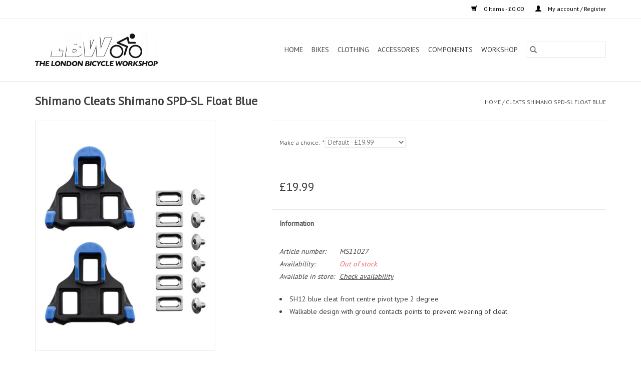

--- FILE ---
content_type: text/html;charset=utf-8
request_url: https://www.londonbicycleworkshop.com/cleats-shimano-spd-sl-float-blue.html
body_size: 7168
content:
<!DOCTYPE html>
<html lang="en">
  <head>
    <meta charset="utf-8"/>
<!-- [START] 'blocks/head.rain' -->
<!--

  (c) 2008-2026 Lightspeed Netherlands B.V.
  http://www.lightspeedhq.com
  Generated: 25-01-2026 @ 22:17:14

-->
<link rel="canonical" href="https://www.londonbicycleworkshop.com/cleats-shimano-spd-sl-float-blue.html"/>
<link rel="alternate" href="https://www.londonbicycleworkshop.com/index.rss" type="application/rss+xml" title="New products"/>
<meta name="robots" content="noodp,noydir"/>
<meta property="og:url" content="https://www.londonbicycleworkshop.com/cleats-shimano-spd-sl-float-blue.html?source=facebook"/>
<meta property="og:site_name" content="The London Bicycle Workshop"/>
<meta property="og:title" content="London Bicycle Workshop - Shimano Cleats Shimano SPD-SL Float Blue"/>
<meta property="og:description" content="London Bicycle Workshop provides expert bike care to any kind of bicycle in the city and a range of quality bikes, components and accessories - in store and onl"/>
<meta property="og:image" content="https://cdn.webshopapp.com/shops/308991/files/342329138/shimano-cleats-shimano-spd-sl-float-blue.jpg"/>
<!--[if lt IE 9]>
<script src="https://cdn.webshopapp.com/assets/html5shiv.js?2025-02-20"></script>
<![endif]-->
<!-- [END] 'blocks/head.rain' -->
    <title>London Bicycle Workshop - Shimano Cleats Shimano SPD-SL Float Blue - The London Bicycle Workshop</title>
    <meta name="description" content="London Bicycle Workshop provides expert bike care to any kind of bicycle in the city and a range of quality bikes, components and accessories - in store and onl" />
    <meta name="keywords" content="Shimano, Cleats, Shimano, SPD-SL, Float, Blue, London Bike Repair, Bicycle Repair, Genesis Bikes London, Whyte Bikes London, BMC Bikes London, Bikes London" />
    <meta http-equiv="X-UA-Compatible" content="IE=edge,chrome=1">
    <meta name="viewport" content="width=device-width, initial-scale=1.0">
    <meta name="apple-mobile-web-app-capable" content="yes">
    <meta name="apple-mobile-web-app-status-bar-style" content="black">

    <link rel="shortcut icon" href="https://cdn.webshopapp.com/shops/308991/themes/118433/v/277128/assets/favicon.ico?20201014231028" type="image/x-icon" />
    <link href='//fonts.googleapis.com/css?family=PT%20Sans:400,300,600' rel='stylesheet' type='text/css'>
    <link href='//fonts.googleapis.com/css?family=PT%20Sans:400,300,600' rel='stylesheet' type='text/css'>
    <link rel="shortcut icon" href="https://cdn.webshopapp.com/shops/308991/themes/118433/v/277128/assets/favicon.ico?20201014231028" type="image/x-icon" />
    <link rel="stylesheet" href="https://cdn.webshopapp.com/shops/308991/themes/118433/assets/bootstrap-min.css?2025111916145520200921091826" />
    <link rel="stylesheet" href="https://cdn.webshopapp.com/shops/308991/themes/118433/assets/style.css?2025111916145520200921091826" />
    <link rel="stylesheet" href="https://cdn.webshopapp.com/shops/308991/themes/118433/assets/settings.css?2025111916145520200921091826" />
    <link rel="stylesheet" href="https://cdn.webshopapp.com/assets/gui-2-0.css?2025-02-20" />
    <link rel="stylesheet" href="https://cdn.webshopapp.com/assets/gui-responsive-2-0.css?2025-02-20" />
    <link rel="stylesheet" href="https://cdn.webshopapp.com/shops/308991/themes/118433/assets/custom.css?2025111916145520200921091826" />
        <link rel="stylesheet" href="https://cdn.webshopapp.com/shops/308991/themes/118433/assets/tutorial.css?2025111916145520200921091826" />
    
    <script src="https://cdn.webshopapp.com/assets/jquery-1-9-1.js?2025-02-20"></script>
    <script src="https://cdn.webshopapp.com/assets/jquery-ui-1-10-1.js?2025-02-20"></script>

    <script type="text/javascript" src="https://cdn.webshopapp.com/shops/308991/themes/118433/assets/global.js?2025111916145520200921091826"></script>
		<script type="text/javascript" src="https://cdn.webshopapp.com/shops/308991/themes/118433/assets/bootstrap-min.js?2025111916145520200921091826"></script>
    <script type="text/javascript" src="https://cdn.webshopapp.com/shops/308991/themes/118433/assets/jcarousel.js?2025111916145520200921091826"></script>
    <script type="text/javascript" src="https://cdn.webshopapp.com/assets/gui.js?2025-02-20"></script>
    <script type="text/javascript" src="https://cdn.webshopapp.com/assets/gui-responsive-2-0.js?2025-02-20"></script>

    <script type="text/javascript" src="https://cdn.webshopapp.com/shops/308991/themes/118433/assets/share42.js?2025111916145520200921091826"></script>

    <!--[if lt IE 9]>
    <link rel="stylesheet" href="https://cdn.webshopapp.com/shops/308991/themes/118433/assets/style-ie.css?2025111916145520200921091826" />
    <![endif]-->
    <link rel="stylesheet" media="print" href="https://cdn.webshopapp.com/shops/308991/themes/118433/assets/print-min.css?2025111916145520200921091826" />
  </head>
  <body class="tutorial--on">
    <header>
  <div class="topnav">
    <div class="container">
      
      <div class="right">
        <span role="region" aria-label="Cart">
          <a href="https://www.londonbicycleworkshop.com/cart/" title="Cart" class="cart">
            <span class="glyphicon glyphicon-shopping-cart"></span>
            0 Items - £0.00
          </a>
        </span>
        <span>
          <a href="https://www.londonbicycleworkshop.com/account/" title="My account" class="my-account">
            <span class="glyphicon glyphicon-user"></span>
                        	My account / Register
                      </a>
        </span>
      </div>
    </div>
  </div>

  <div class="navigation container">
    <div class="align">
      <div class="burger">
        <button type="button" aria-label="Open menu">
          <img src="https://cdn.webshopapp.com/shops/308991/themes/118433/assets/hamburger.png?20201023161737" width="32" height="32" alt="Menu">
        </button>
      </div>

              <div class="vertical logo">
          <a href="https://www.londonbicycleworkshop.com/" title="The London Bicycle Workshop Ltd">
            <img src="https://cdn.webshopapp.com/shops/308991/themes/118433/v/277552/assets/logo.png?20201014232504" alt="The London Bicycle Workshop Ltd" />
          </a>
        </div>
      
      <nav class="nonbounce desktop vertical">
        <form action="https://www.londonbicycleworkshop.com/search/" method="get" id="formSearch" role="search">
          <input type="text" name="q" autocomplete="off" value="" aria-label="Search" />
          <button type="submit" class="search-btn" title="Search">
            <span class="glyphicon glyphicon-search"></span>
          </button>
        </form>
        <ul region="navigation" aria-label=Navigation menu>
          <li class="item home ">
            <a class="itemLink" href="https://www.londonbicycleworkshop.com/">Home</a>
          </li>
          
                    	<li class="item sub">
              <a class="itemLink" href="https://www.londonbicycleworkshop.com/bikes/" title="Bikes">
                Bikes
              </a>
                            	<span class="glyphicon glyphicon-play"></span>
                <ul class="subnav">
                                      <li class="subitem">
                      <a class="subitemLink" href="https://www.londonbicycleworkshop.com/bikes/adventure-bikes/" title="Adventure Bikes">Adventure Bikes</a>
                                          </li>
                	                    <li class="subitem">
                      <a class="subitemLink" href="https://www.londonbicycleworkshop.com/bikes/road-bikes/" title="Road Bikes">Road Bikes</a>
                                          </li>
                	                    <li class="subitem">
                      <a class="subitemLink" href="https://www.londonbicycleworkshop.com/bikes/hybrid-bikes/" title="Hybrid Bikes">Hybrid Bikes</a>
                                          </li>
                	                    <li class="subitem">
                      <a class="subitemLink" href="https://www.londonbicycleworkshop.com/bikes/frames-hangers/" title="Frames &amp; Hangers">Frames &amp; Hangers</a>
                                          </li>
                	                    <li class="subitem">
                      <a class="subitemLink" href="https://www.londonbicycleworkshop.com/bikes/forks/" title="Forks">Forks</a>
                                          </li>
                	              	</ul>
                          </li>
                    	<li class="item sub">
              <a class="itemLink" href="https://www.londonbicycleworkshop.com/clothing/" title="Clothing">
                Clothing
              </a>
                            	<span class="glyphicon glyphicon-play"></span>
                <ul class="subnav">
                                      <li class="subitem">
                      <a class="subitemLink" href="https://www.londonbicycleworkshop.com/clothing/accessories/" title="Accessories">Accessories</a>
                                          </li>
                	                    <li class="subitem">
                      <a class="subitemLink" href="https://www.londonbicycleworkshop.com/clothing/footwear/" title="Footwear">Footwear</a>
                                          </li>
                	                    <li class="subitem">
                      <a class="subitemLink" href="https://www.londonbicycleworkshop.com/clothing/gloves/" title="Gloves">Gloves</a>
                                          </li>
                	                    <li class="subitem">
                      <a class="subitemLink" href="https://www.londonbicycleworkshop.com/clothing/jackets-vests/" title="Jackets &amp; Vests">Jackets &amp; Vests</a>
                                          </li>
                	                    <li class="subitem">
                      <a class="subitemLink" href="https://www.londonbicycleworkshop.com/clothing/jerseys/" title="Jerseys">Jerseys</a>
                                          </li>
                	                    <li class="subitem">
                      <a class="subitemLink" href="https://www.londonbicycleworkshop.com/clothing/shorts-tights/" title="Shorts &amp; Tights">Shorts &amp; Tights</a>
                                          </li>
                	              	</ul>
                          </li>
                    	<li class="item sub">
              <a class="itemLink" href="https://www.londonbicycleworkshop.com/accessories/" title="Accessories">
                Accessories
              </a>
                            	<span class="glyphicon glyphicon-play"></span>
                <ul class="subnav">
                                      <li class="subitem">
                      <a class="subitemLink" href="https://www.londonbicycleworkshop.com/accessories/bags/" title="Bags">Bags</a>
                                          </li>
                	                    <li class="subitem">
                      <a class="subitemLink" href="https://www.londonbicycleworkshop.com/accessories/bike-racks/" title="Bike Racks">Bike Racks</a>
                                          </li>
                	                    <li class="subitem">
                      <a class="subitemLink" href="https://www.londonbicycleworkshop.com/accessories/electronics/" title="Electronics">Electronics</a>
                                          </li>
                	                    <li class="subitem">
                      <a class="subitemLink" href="https://www.londonbicycleworkshop.com/accessories/eyewear/" title="Eyewear">Eyewear</a>
                                          </li>
                	                    <li class="subitem">
                      <a class="subitemLink" href="https://www.londonbicycleworkshop.com/accessories/helmets/" title="Helmets">Helmets</a>
                                          </li>
                	                    <li class="subitem">
                      <a class="subitemLink" href="https://www.londonbicycleworkshop.com/accessories/home-trainers/" title="Home Trainers">Home Trainers</a>
                                          </li>
                	                    <li class="subitem">
                      <a class="subitemLink" href="https://www.londonbicycleworkshop.com/accessories/hydration/" title="Hydration">Hydration</a>
                                          </li>
                	                    <li class="subitem">
                      <a class="subitemLink" href="https://www.londonbicycleworkshop.com/accessories/lights/" title="Lights">Lights</a>
                                              <ul class="subnav">
                                                      <li class="subitem">
                              <a class="subitemLink" href="https://www.londonbicycleworkshop.com/accessories/lights/lights-sets/" title="Lights Sets">Lights Sets</a>
                            </li>
                                                      <li class="subitem">
                              <a class="subitemLink" href="https://www.londonbicycleworkshop.com/accessories/lights/front-lights/" title="Front Lights">Front Lights</a>
                            </li>
                                                      <li class="subitem">
                              <a class="subitemLink" href="https://www.londonbicycleworkshop.com/accessories/lights/rear-lights/" title="Rear Lights">Rear Lights</a>
                            </li>
                                                      <li class="subitem">
                              <a class="subitemLink" href="https://www.londonbicycleworkshop.com/accessories/lights/spares/" title="Spares">Spares</a>
                            </li>
                                                  </ul>
                                          </li>
                	                    <li class="subitem">
                      <a class="subitemLink" href="https://www.londonbicycleworkshop.com/accessories/locks/" title="Locks">Locks</a>
                                          </li>
                	                    <li class="subitem">
                      <a class="subitemLink" href="https://www.londonbicycleworkshop.com/accessories/mudguards/" title="Mudguards">Mudguards</a>
                                          </li>
                	                    <li class="subitem">
                      <a class="subitemLink" href="https://www.londonbicycleworkshop.com/accessories/safety/" title="Safety">Safety</a>
                                          </li>
                	                    <li class="subitem">
                      <a class="subitemLink" href="https://www.londonbicycleworkshop.com/accessories/pumps/" title="Pumps">Pumps</a>
                                              <ul class="subnav">
                                                      <li class="subitem">
                              <a class="subitemLink" href="https://www.londonbicycleworkshop.com/accessories/pumps/floor-pumps/" title="Floor Pumps">Floor Pumps</a>
                            </li>
                                                      <li class="subitem">
                              <a class="subitemLink" href="https://www.londonbicycleworkshop.com/accessories/pumps/spares/" title="Spares">Spares</a>
                            </li>
                                                      <li class="subitem">
                              <a class="subitemLink" href="https://www.londonbicycleworkshop.com/accessories/pumps/hand-pumps-cartidges/" title="Hand Pumps &amp; Cartidges">Hand Pumps &amp; Cartidges</a>
                            </li>
                                                  </ul>
                                          </li>
                	              	</ul>
                          </li>
                    	<li class="item sub">
              <a class="itemLink" href="https://www.londonbicycleworkshop.com/components/" title="Components">
                Components
              </a>
                            	<span class="glyphicon glyphicon-play"></span>
                <ul class="subnav">
                                      <li class="subitem">
                      <a class="subitemLink" href="https://www.londonbicycleworkshop.com/components/brakes/" title="Brakes">Brakes</a>
                                              <ul class="subnav">
                                                      <li class="subitem">
                              <a class="subitemLink" href="https://www.londonbicycleworkshop.com/components/brakes/brake-calipers/" title="Brake Calipers">Brake Calipers</a>
                            </li>
                                                      <li class="subitem">
                              <a class="subitemLink" href="https://www.londonbicycleworkshop.com/components/brakes/brake-levers/" title="Brake Levers">Brake Levers</a>
                            </li>
                                                      <li class="subitem">
                              <a class="subitemLink" href="https://www.londonbicycleworkshop.com/components/brakes/brake-pads/" title="Brake Pads">Brake Pads</a>
                            </li>
                                                      <li class="subitem">
                              <a class="subitemLink" href="https://www.londonbicycleworkshop.com/components/brakes/disc-brake-rotors/" title="Disc Brake Rotors">Disc Brake Rotors</a>
                            </li>
                                                      <li class="subitem">
                              <a class="subitemLink" href="https://www.londonbicycleworkshop.com/components/brakes/spares/" title="Spares">Spares</a>
                            </li>
                                                  </ul>
                                          </li>
                	                    <li class="subitem">
                      <a class="subitemLink" href="https://www.londonbicycleworkshop.com/components/finishing-kit/" title="Finishing Kit">Finishing Kit</a>
                                              <ul class="subnav">
                                                      <li class="subitem">
                              <a class="subitemLink" href="https://www.londonbicycleworkshop.com/components/finishing-kit/handlebars/" title="Handlebars">Handlebars</a>
                            </li>
                                                      <li class="subitem">
                              <a class="subitemLink" href="https://www.londonbicycleworkshop.com/components/finishing-kit/stems/" title="Stems">Stems</a>
                            </li>
                                                      <li class="subitem">
                              <a class="subitemLink" href="https://www.londonbicycleworkshop.com/components/finishing-kit/seatposts/" title="Seatposts">Seatposts</a>
                            </li>
                                                      <li class="subitem">
                              <a class="subitemLink" href="https://www.londonbicycleworkshop.com/components/finishing-kit/saddles/" title="Saddles">Saddles</a>
                            </li>
                                                      <li class="subitem">
                              <a class="subitemLink" href="https://www.londonbicycleworkshop.com/components/finishing-kit/bar-tape-grips/" title="Bar Tape &amp; Grips">Bar Tape &amp; Grips</a>
                            </li>
                                                  </ul>
                                          </li>
                	                    <li class="subitem">
                      <a class="subitemLink" href="https://www.londonbicycleworkshop.com/components/cables/" title="Cables">Cables</a>
                                          </li>
                	                    <li class="subitem">
                      <a class="subitemLink" href="https://www.londonbicycleworkshop.com/components/drivetrain/" title="Drivetrain">Drivetrain</a>
                                              <ul class="subnav">
                                                      <li class="subitem">
                              <a class="subitemLink" href="https://www.londonbicycleworkshop.com/components/drivetrain/chainsets/" title="Chainsets">Chainsets</a>
                            </li>
                                                      <li class="subitem">
                              <a class="subitemLink" href="https://www.londonbicycleworkshop.com/components/drivetrain/cassettes/" title="Cassettes">Cassettes</a>
                            </li>
                                                      <li class="subitem">
                              <a class="subitemLink" href="https://www.londonbicycleworkshop.com/components/drivetrain/chainrings/" title="Chainrings">Chainrings</a>
                            </li>
                                                      <li class="subitem">
                              <a class="subitemLink" href="https://www.londonbicycleworkshop.com/components/drivetrain/chains/" title="Chains">Chains</a>
                            </li>
                                                      <li class="subitem">
                              <a class="subitemLink" href="https://www.londonbicycleworkshop.com/components/drivetrain/derailleurs/" title="Derailleurs">Derailleurs</a>
                            </li>
                                                      <li class="subitem">
                              <a class="subitemLink" href="https://www.londonbicycleworkshop.com/components/drivetrain/bottom-brackets/" title="Bottom Brackets">Bottom Brackets</a>
                            </li>
                                                      <li class="subitem">
                              <a class="subitemLink" href="https://www.londonbicycleworkshop.com/components/drivetrain/shifters/" title="Shifters">Shifters</a>
                            </li>
                                                  </ul>
                                          </li>
                	                    <li class="subitem">
                      <a class="subitemLink" href="https://www.londonbicycleworkshop.com/components/headsets/" title="Headsets">Headsets</a>
                                          </li>
                	                    <li class="subitem">
                      <a class="subitemLink" href="https://www.londonbicycleworkshop.com/components/inner-tubes/" title="Inner Tubes">Inner Tubes</a>
                                          </li>
                	                    <li class="subitem">
                      <a class="subitemLink" href="https://www.londonbicycleworkshop.com/components/pedals/" title="Pedals">Pedals</a>
                                              <ul class="subnav">
                                                      <li class="subitem">
                              <a class="subitemLink" href="https://www.londonbicycleworkshop.com/components/pedals/platform/" title="Platform">Platform</a>
                            </li>
                                                      <li class="subitem">
                              <a class="subitemLink" href="https://www.londonbicycleworkshop.com/components/pedals/cleats-accessories/" title="Cleats &amp; Accessories">Cleats &amp; Accessories</a>
                            </li>
                                                      <li class="subitem">
                              <a class="subitemLink" href="https://www.londonbicycleworkshop.com/components/pedals/clipless/" title="Clipless">Clipless</a>
                            </li>
                                                  </ul>
                                          </li>
                	                    <li class="subitem">
                      <a class="subitemLink" href="https://www.londonbicycleworkshop.com/components/tyres/" title="Tyres">Tyres</a>
                                              <ul class="subnav">
                                                      <li class="subitem">
                              <a class="subitemLink" href="https://www.londonbicycleworkshop.com/components/tyres/commuter/" title="Commuter">Commuter</a>
                            </li>
                                                      <li class="subitem">
                              <a class="subitemLink" href="https://www.londonbicycleworkshop.com/components/tyres/folding-bikes-and-kids/" title="Folding Bikes and Kids">Folding Bikes and Kids</a>
                            </li>
                                                      <li class="subitem">
                              <a class="subitemLink" href="https://www.londonbicycleworkshop.com/components/tyres/off-road-tyres/" title="Off-Road Tyres">Off-Road Tyres</a>
                            </li>
                                                      <li class="subitem">
                              <a class="subitemLink" href="https://www.londonbicycleworkshop.com/components/tyres/road-performance/" title="Road Performance">Road Performance</a>
                            </li>
                                                  </ul>
                                          </li>
                	                    <li class="subitem">
                      <a class="subitemLink" href="https://www.londonbicycleworkshop.com/components/wheels/" title="Wheels">Wheels</a>
                                              <ul class="subnav">
                                                      <li class="subitem">
                              <a class="subitemLink" href="https://www.londonbicycleworkshop.com/components/wheels/hubs/" title="Hubs">Hubs</a>
                            </li>
                                                      <li class="subitem">
                              <a class="subitemLink" href="https://www.londonbicycleworkshop.com/components/wheels/spokes/" title="Spokes">Spokes</a>
                            </li>
                                                      <li class="subitem">
                              <a class="subitemLink" href="https://www.londonbicycleworkshop.com/components/wheels/commuter-wheels/" title="Commuter Wheels">Commuter Wheels</a>
                            </li>
                                                      <li class="subitem">
                              <a class="subitemLink" href="https://www.londonbicycleworkshop.com/components/wheels/road-wheels/" title="Road Wheels">Road Wheels</a>
                            </li>
                                                      <li class="subitem">
                              <a class="subitemLink" href="https://www.londonbicycleworkshop.com/components/wheels/rims/" title="Rims">Rims</a>
                            </li>
                                                      <li class="subitem">
                              <a class="subitemLink" href="https://www.londonbicycleworkshop.com/components/wheels/track-wheels/" title="Track Wheels">Track Wheels</a>
                            </li>
                                                  </ul>
                                          </li>
                	              	</ul>
                          </li>
                    	<li class="item sub">
              <a class="itemLink" href="https://www.londonbicycleworkshop.com/workshop/" title="Workshop">
                Workshop
              </a>
                            	<span class="glyphicon glyphicon-play"></span>
                <ul class="subnav">
                                      <li class="subitem">
                      <a class="subitemLink" href="https://www.londonbicycleworkshop.com/workshop/lubes-cleaners/" title="Lubes &amp; Cleaners">Lubes &amp; Cleaners</a>
                                          </li>
                	                    <li class="subitem">
                      <a class="subitemLink" href="https://www.londonbicycleworkshop.com/workshop/tools/" title="Tools">Tools</a>
                                          </li>
                	                    <li class="subitem">
                      <a class="subitemLink" href="https://www.londonbicycleworkshop.com/workshop/workstands/" title="Workstands">Workstands</a>
                                          </li>
                	                    <li class="subitem">
                      <a class="subitemLink" href="https://www.londonbicycleworkshop.com/workshop/servicing-repairs/" title="Servicing &amp; Repairs">Servicing &amp; Repairs</a>
                                          </li>
                	              	</ul>
                          </li>
          
          
          
          
                  </ul>

        <span class="glyphicon glyphicon-remove"></span>
      </nav>
    </div>
  </div>
</header>

    <div class="wrapper">
      <div class="container content" role="main">
                <div>
  <div class="page-title row">
    <div class="col-sm-6 col-md-6">
      <h1 class="product-page">
                  Shimano Cleats Shimano SPD-SL Float Blue
              </h1>

          </div>

  	<div class="col-sm-6 col-md-6 breadcrumbs text-right" role="nav" aria-label="Breadcrumbs">
  <a href="https://www.londonbicycleworkshop.com/" title="Home">Home</a>

      / <a href="https://www.londonbicycleworkshop.com/cleats-shimano-spd-sl-float-blue.html" aria-current="true">Cleats Shimano SPD-SL Float Blue</a>
  </div>
	</div>

  <div class="product-wrap row">
    <div class="product-img col-sm-4 col-md-4" role="article" aria-label="Product images">
      <div class="zoombox">
        <div class="images">
                      <a class="zoom first" data-image-id="342329138">
                                              	<img src="https://cdn.webshopapp.com/shops/308991/files/342329138/1600x2048x2/shimano-cleats-shimano-spd-sl-float-blue.jpg" alt="Shimano Cleats Shimano SPD-SL Float Blue">
                                          </a>
                  </div>

        <div class="thumbs row">
                      <div class="col-xs-3 col-sm-4 col-md-4">
              <a data-image-id="342329138">
                                                    	<img src="https://cdn.webshopapp.com/shops/308991/files/342329138/156x230x2/shimano-cleats-shimano-spd-sl-float-blue.jpg" alt="Shimano Cleats Shimano SPD-SL Float Blue" title="Shimano Cleats Shimano SPD-SL Float Blue"/>
                                                </a>
            </div>
                  </div>
      </div>
    </div>

    <div class="product-info col-sm-8 col-md-7 col-md-offset-1">
      <form action="https://www.londonbicycleworkshop.com/cart/add/230109984/" id="product_configure_form" method="post">
                  <div class="product-option row" role="group" aria-label="Customize product">
            <div class="col-md-12">
              <input type="hidden" name="bundle_id" id="product_configure_bundle_id" value="">
<div class="product-configure">
  <div class="product-configure-variants"  aria-label="Select an option of the product. This will reload the page to show the new option." role="region">
    <label for="product_configure_variants">Make a choice: <em aria-hidden="true">*</em></label>
    <select name="variant" id="product_configure_variants" onchange="document.getElementById('product_configure_form').action = 'https://www.londonbicycleworkshop.com/product/variants/114396821/'; document.getElementById('product_configure_form').submit();" aria-required="true">
      <option value="230109984" selected="selected">Default - £19.99</option>
    </select>
    <div class="product-configure-clear"></div>
  </div>
</div>

            </div>
          </div>
        
        <div class="product-price row">
          <div class="price-wrap col-xs-5 col-md-5">
                        <span class="price" style="line-height: 30px;">£19.99
                                        </span>
          </div>

          <div class="cart col-xs-7 col-md-7">
            <div class="cart">
                          </div>
          </div>
        </div>
      </form>

      <div class="product-tabs row">
        <div class="tabs">
          <ul>
            <li class="active col-2 information"><a rel="info" href="#">Information</a></li>
                                  </ul>
        </div>

        <div class="tabsPages">
          <div class="page info active">
            <table class="details">
            	              	                  <tr class="articlenumber">
                    <td>Article number:</td>
                    <td>MS11027</td>
                  </tr>
              	   						
                              <tr class="availability">
                  <td>Availability:</td>
                                    <td><span class="out-of-stock">Out of stock</span></td>
                                  </tr>
              
              
                               <tr class="omni-location-inventory">
                     <td>Available in store:</td>
                     <td class="product-inventory-location-label" id="productLocationInventory">Check availability</td>
                 </tr>
                 

  <link rel="stylesheet" type="text/css" href="https://cdn.webshopapp.com/assets/gui-core.css?2025-02-20" />

  <div id="gui-modal-product-inventory-location-wrapper">
   <div class="gui-modal-product-inventory-location-background"></div>
   <div class="gui-modal-product-inventory-location" >
     <div class="gui-modal-product-inventory-location-header">
       <p class="gui-modal-product-inventory-location-label">Available in store</p>
       <span id="gui-modal-product-inventory-location-close">Close</span>
     </div>
     <!-- Modal content -->
     <div class="gui-modal-product-inventory-location-container">
       <div id="gui-modal-product-inventory-location-content" class="gui-modal-product-inventory-location-content"></div>
       <div id="gui-modal-product-inventory-location-footer" class="gui-modal-product-inventory-location-footer"></div>
     </div>
   </div>
  </div>

  <script>
    (function() {
      function getInventoryState(quantity) {
        let inventoryPerLocationSetting = 'show_levels';
        switch(inventoryPerLocationSetting) {
          case 'show_levels':
            return quantity > 0 ? 'In stock ('+ quantity +')' : 'Out of stock';
          default:
            return quantity > 0 ? 'In stock' : 'Out of stock';
        }
      }

      function createLocationRow(data, isFirstItem) {
        var locationData = data.location;

        if(!location){
          return null;
        }

        var firstItem      = isFirstItem ? '<hr class="gui-modal-product-inventory-location-content-row-divider"/>' : '';
        var inventoryState = getInventoryState(data.inventory);
        var titleString    = 'state at location';

        titleString = titleString.replace('state', inventoryState);
        titleString = titleString.replace('location', locationData.title);

        return [
          '<div class="gui-modal-product-inventory-location-content-row">', firstItem,
          '<p class="bold">', titleString, '</p>',
          '<p class="gui-product-inventory-address">', locationData.address.formatted, '</p>',
          '<hr class="gui-modal-product-inventory-location-content-row-divider"/>',
          '</div>'].join('');
      }

      function handleError(){
        $('#gui-modal-product-inventory-location-wrapper').show();
        $('#gui-modal-product-inventory-location-content').html('<div class="gui-modal-product-inventory-location-footer">Stock information is currently unavailable for this product. Please try again later.</div>');
      }

      // Get product inventory location information
      function inventoryOnClick() {
        $.getJSON('https://www.londonbicycleworkshop.com/product-inventory/?id=230109984', function (response) {

          if(!response || !response.productInventory || (response.productInventory.locations && !response.productInventory.locations.length)){
            handleError();
            return;
          }

          var locations = response.productInventory.locations || [];

          var rows = locations.map(function(item, index) {
            return createLocationRow(item, index === 0)
          });

          $('#gui-modal-product-inventory-location-content').html(rows);

          var dateObj = new Date();
          var hours = dateObj.getHours() < 10 ? '0' + dateObj.getHours() : dateObj.getHours();
          var minutes = dateObj.getMinutes() < 10 ? '0' + dateObj.getMinutes() : dateObj.getMinutes();

          var footerContent = [
              '<div>',
              '<span class="bold">', 'Last updated:', '</span> ',
              'Today at ', hours, ':', minutes,
              '</div>',
              '<div>Online and in-store prices may differ</div>'].join('');

          $('#gui-modal-product-inventory-location-footer').html(footerContent);

          $('#gui-modal-product-inventory-location-wrapper').show();
        }).fail(handleError);
      }

      $('#productLocationInventory').on('click', inventoryOnClick);

      // When the user clicks on 'Close' in the modal, close it
      $('#gui-modal-product-inventory-location-close').on('click', function(){
        $('#gui-modal-product-inventory-location-wrapper').hide();
      });

      // When the user clicks anywhere outside of the modal, close it
      $('.gui-modal-product-inventory-location-background').on('click', function(){
        $('#gui-modal-product-inventory-location-wrapper').hide();
      });
    })();
  </script>
             
            </table>

                        <div class="clearfix"></div>

            <ul><li>SH12 blue cleat front centre pivot type 2 degree<li>Walkable design with ground contacts points to prevent wearing of cleat</ul>

                      </div>
          
          <div class="page reviews">
            
            <div class="bottom">
              <div class="right">
                <a href="https://www.londonbicycleworkshop.com/account/review/114396821/">Add your review</a>
              </div>
              <span>0</span> stars based on <span>0</span> reviews
            </div>
          </div>
        </div>
      </div>
    </div>
  </div>

  <div class="product-actions row" role="complementary">
    <div class="social-media col-xs-12 col-md-4" role="group" aria-label="Share on social media">
      <div class="share42init" data-url="https://www.londonbicycleworkshop.com/cleats-shimano-spd-sl-float-blue.html" data-image="https://cdn.webshopapp.com/shops/308991/files/342329138/300x250x2/shimano-cleats-shimano-spd-sl-float-blue.jpg"></div>
    </div>

    <div class="col-md-7 col-xs-12 col-md-offset-1">
      <div class="tags-actions row">
        <div class="tags col-xs-12 col-md-4" role="group" aria-label="Tags">
                              	          	<a href="https://www.londonbicycleworkshop.com/brands/shimano/" title="Shimano"><h2>Shimano</h2></a>
                  </div>

        <div class="actions col-xs-12 col-md-8 text-right" role="group" aria-label="Actions">
          <a href="https://www.londonbicycleworkshop.com/account/wishlistAdd/114396821/?variant_id=230109984" title="Add to wishlist">
            Add to wishlist
          </a> /
          <a href="https://www.londonbicycleworkshop.com/compare/add/230109984/" title="Add to comparison">
            Add to comparison
          </a> /
                    <a href="#" onclick="window.print(); return false;" title="Print">
            Print
          </a>
        </div>
      </div>
    </div>
  </div>

	
  </div>


<script src="https://cdn.webshopapp.com/shops/308991/themes/118433/assets/jquery-zoom-min.js?2025111916145520200921091826" type="text/javascript"></script>
<script type="text/javascript">
function updateQuantity(way){
    var quantity = parseInt($('.cart input').val());

    if (way == 'up'){
        if (quantity < 10000){
            quantity++;
        } else {
            quantity = 10000;
        }
    } else {
        if (quantity > 1){
            quantity--;
        } else {
            quantity = 1;
        }
    }

    $('.cart input').val(quantity);
}
</script>

<div itemscope itemtype="https://schema.org/Product">
  <meta itemprop="name" content="Shimano Cleats Shimano SPD-SL Float Blue">
  <meta itemprop="image" content="https://cdn.webshopapp.com/shops/308991/files/342329138/300x250x2/shimano-cleats-shimano-spd-sl-float-blue.jpg" />  <meta itemprop="brand" content="Shimano" />    <meta itemprop="itemCondition" itemtype="https://schema.org/OfferItemCondition" content="https://schema.org/NewCondition"/>
  <meta itemprop="gtin13" content="4524667710158" />  <meta itemprop="mpn" content="MS11027" />  <meta itemprop="sku" content="SMSH12" />

<div itemprop="offers" itemscope itemtype="https://schema.org/Offer">
      <meta itemprop="price" content="19.99" />
    <meta itemprop="priceCurrency" content="GBP" />
    <meta itemprop="validFrom" content="2026-01-25" />
  <meta itemprop="priceValidUntil" content="2026-04-25" />
  <meta itemprop="url" content="https://www.londonbicycleworkshop.com/cleats-shimano-spd-sl-float-blue.html" />
 </div>
</div>
      </div>

      <footer>
  <hr class="full-width" />
  <div class="container">
    <div class="social row">
      
          </div>

    <hr class="full-width" />

    <div class="links row">
      <div class="col-xs-12 col-sm-3 col-md-3" role="article" aria-label="Customer service links">
        <label class="footercollapse" for="_1">
          <strong>Customer service</strong>
          <span class="glyphicon glyphicon-chevron-down hidden-sm hidden-md hidden-lg"></span>
        </label>
        <input class="footercollapse_input hidden-md hidden-lg hidden-sm" id="_1" type="checkbox">
        <div class="list">
          <ul class="no-underline no-list-style">
                          <li>
                <a href="https://www.londonbicycleworkshop.com/service/" title="Contact Us" >
                  Contact Us
                </a>
              </li>
                          <li>
                <a href="https://www.londonbicycleworkshop.com/service/about/" title="Workshop Pricelist" >
                  Workshop Pricelist
                </a>
              </li>
                          <li>
                <a href="https://www.londonbicycleworkshop.com/service/shipping-returns/" title="Shipping &amp; Returns" >
                  Shipping &amp; Returns
                </a>
              </li>
                          <li>
                <a href="https://www.londonbicycleworkshop.com/service/general-terms-conditions/" title="General terms &amp; conditions" >
                  General terms &amp; conditions
                </a>
              </li>
                          <li>
                <a href="https://www.londonbicycleworkshop.com/service/privacy-policy/" title="Privacy policy" >
                  Privacy policy
                </a>
              </li>
                          <li>
                <a href="https://www.londonbicycleworkshop.com/service/payment-methods/" title="Payment methods" >
                  Payment methods
                </a>
              </li>
                          <li>
                <a href="https://www.londonbicycleworkshop.com/service/locations/" title="Locations" >
                  Locations
                </a>
              </li>
                      </ul>
        </div>
      </div>

      <div class="col-xs-12 col-sm-3 col-md-3" role="article" aria-label="Products links">
    		<label class="footercollapse" for="_2">
        	<strong>Products</strong>
          <span class="glyphicon glyphicon-chevron-down hidden-sm hidden-md hidden-lg"></span>
        </label>
        <input class="footercollapse_input hidden-md hidden-lg hidden-sm" id="_2" type="checkbox">
        <div class="list">
          <ul>
            <li><a href="https://www.londonbicycleworkshop.com/collection/" title="All products">All products</a></li>
                        <li><a href="https://www.londonbicycleworkshop.com/collection/?sort=newest" title="New products">New products</a></li>
            <li><a href="https://www.londonbicycleworkshop.com/collection/offers/" title="Offers">Offers</a></li>
                                    <li><a href="https://www.londonbicycleworkshop.com/index.rss" title="RSS feed">RSS feed</a></li>
          </ul>
        </div>
      </div>

      <div class="col-xs-12 col-sm-3 col-md-3" role="article" aria-label="My account links">
        <label class="footercollapse" for="_3">
        	<strong>
          	          		My account
          	        	</strong>
          <span class="glyphicon glyphicon-chevron-down hidden-sm hidden-md hidden-lg"></span>
        </label>
        <input class="footercollapse_input hidden-md hidden-lg hidden-sm" id="_3" type="checkbox">

        <div class="list">
          <ul>
            
                        	            		<li><a href="https://www.londonbicycleworkshop.com/account/" title="Register">Register</a></li>
            	                        	            		<li><a href="https://www.londonbicycleworkshop.com/account/orders/" title="My orders">My orders</a></li>
            	                        	                        	                        	                      </ul>
        </div>
      </div>

      <div class="col-xs-12 col-sm-3 col-md-3" role="article" aria-label="Company info">
      	<label class="footercollapse" for="_4">
      		<strong>
                        	The London Bicycle Workshop Ltd
                      </strong>
          <span class="glyphicon glyphicon-chevron-down hidden-sm hidden-md hidden-lg"></span>
        </label>
        <input class="footercollapse_input hidden-md hidden-lg hidden-sm" id="_4" type="checkbox">

        <div class="list">
        	          	<span class="contact-description">Expert bike care for any kind of bicycle in the city and a range of quality bikes, components and accessories.</span>
                  	          	<div class="contact" role="group" aria-label="Phone number: 0207 99 88 738">
            	<span class="glyphicon glyphicon-earphone"></span>
            	0207 99 88 738
          	</div>
        	        	          	<div class="contact">
            	<span class="glyphicon glyphicon-envelope"></span>
            	<a href="/cdn-cgi/l/email-protection#650c0b030a25090a0b010a0b070c061c060900120a170e160d0a154b060a08" title="Email" aria-label="Email: info@londonbicycleworkshop.com">
              	<span class="__cf_email__" data-cfemail="4c25222a230c2023222823222e252f352f20293b233e273f24233c622f2321">[email&#160;protected]</span>
            	</a>
          	</div>
        	        </div>

                
              </div>
    </div>
  	<hr class="full-width" />
  </div>

  <div class="copyright-payment">
    <div class="container">
      <div class="row">
        <div class="copyright col-md-6">
          © Copyright 2026 The London Bicycle Workshop
                    	- Powered by
          	          		<a href="http://www.lightspeedhq.com" title="Lightspeed" target="_blank" aria-label="Powered by Lightspeed">Lightspeed</a>
          		          	                  </div>
        <div class="payments col-md-6 text-right">
                  </div>
      </div>
    </div>
  </div>
</footer>
    </div>
    <!-- [START] 'blocks/body.rain' -->
<script data-cfasync="false" src="/cdn-cgi/scripts/5c5dd728/cloudflare-static/email-decode.min.js"></script><script>
(function () {
  var s = document.createElement('script');
  s.type = 'text/javascript';
  s.async = true;
  s.src = 'https://www.londonbicycleworkshop.com/services/stats/pageview.js?product=114396821&hash=04b7';
  ( document.getElementsByTagName('head')[0] || document.getElementsByTagName('body')[0] ).appendChild(s);
})();
</script>
<!-- [END] 'blocks/body.rain' -->
          <script type="text/javascript" src="https://cdn.webshopapp.com/shops/308991/themes/118433/assets/tutorial.js?2025111916145520200921091826"></script>
      </body>
</html>


--- FILE ---
content_type: text/javascript;charset=utf-8
request_url: https://www.londonbicycleworkshop.com/services/stats/pageview.js?product=114396821&hash=04b7
body_size: -413
content:
// SEOshop 25-01-2026 22:17:16